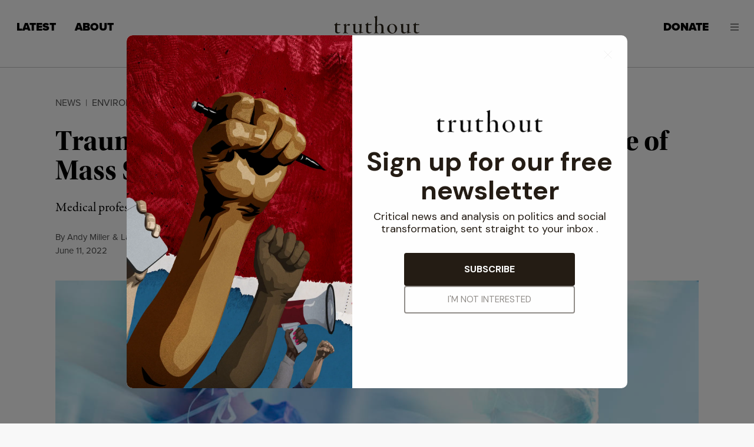

--- FILE ---
content_type: text/javascript
request_url: https://static.fundraiseup.com/embed-data/elements-global/ASWCKERB.js
body_size: -30
content:
FUN.elements.addGlobalElementsContent([{"name":"Reminder #1","type":"reminder","key":"XFQNUAUA","config":{"show":true,"color":"#FFFFFF","textColor":"#212830","rippleColor":"rgba(255, 255, 255, 0.2)","dividerColor":"rgba(33, 40, 48, 0.15)","heartColor":"#CF2E2E","borderColor":"#000000","borderRadius":6,"borderSize":0,"shadow":true,"urlAllow":[],"urlBlock":[]},"data":{"live":{},"test":{}}}]);